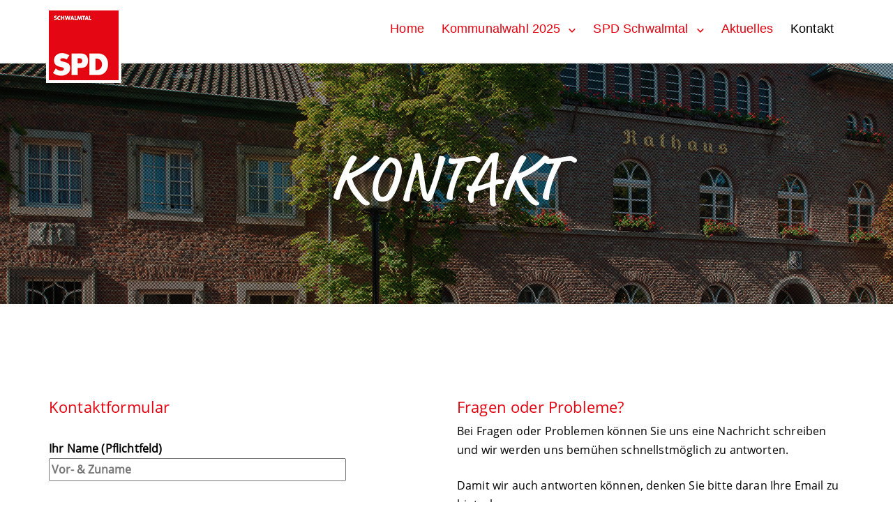

--- FILE ---
content_type: text/html; charset=UTF-8
request_url: https://www.spd-schwalmtal.de/kontakt/
body_size: 45148
content:
<!DOCTYPE html><html lang="de"><head><meta charset="UTF-8"><meta name="viewport" content="width=device-width, initial-scale=1"><title>Kontakt &#8211; SPD Schwalmtal</title><meta name='robots' content='max-image-preview:large' /><style>img:is([sizes="auto" i], [sizes^="auto," i]) { contain-intrinsic-size: 3000px 1500px }</style><link rel="alternate" type="application/rss+xml" title="SPD Schwalmtal &raquo; Feed" href="https://www.spd-schwalmtal.de/feed/" /><style id='cf-frontend-style-inline-css' type='text/css'>@font-face {
	font-family: 'Open Sans';
	font-weight: 400;
	font-display: auto;
	src: url('https://www.spd-schwalmtal.de/wp-content/uploads/2020/03/OpenSans-Regular.woff2') format('woff2'),
		url('https://www.spd-schwalmtal.de/wp-content/uploads/2020/03/OpenSans-Regular.woff') format('woff'),
		url('https://www.spd-schwalmtal.de/wp-content/uploads/2020/03/OpenSans-Regular.ttf') format('truetype'),
		url('https://www.spd-schwalmtal.de/wp-content/uploads/2020/03/OpenSans-Regular.eot?#iefix') format('embedded-opentype'),
		url('https://www.spd-schwalmtal.de/wp-content/uploads/2020/03/OpenSans-Regular.svg') format('svg'),
		url('https://www.spd-schwalmtal.de/wp-content/uploads/2020/03/OpenSans-Regular.otf') format('OpenType');
}
@font-face {
	font-family: 'MarketRegular';
	font-weight: 400;
	font-display: auto;
	src: url('https://www.spd-schwalmtal.de/wp-content/uploads/2020/03/MarketRegularRegular.woff2') format('woff2'),
		url('https://www.spd-schwalmtal.de/wp-content/uploads/2020/03/MarketRegularRegular.woff') format('woff'),
		url('https://www.spd-schwalmtal.de/wp-content/uploads/2020/03/MarketRegular-Regular.otf') format('OpenType'),
		url('https://www.spd-schwalmtal.de/wp-content/uploads/2020/03/MarketRegularRegular.eot?#iefix') format('embedded-opentype'),
		url('https://www.spd-schwalmtal.de/wp-content/uploads/2020/03/MarketRegularRegular.svg') format('svg'),
		url('https://www.spd-schwalmtal.de/wp-content/uploads/2020/03/MarketRegularRegular.otf') format('OpenType');
}</style><link rel='stylesheet' id='wp-block-library-css' href='https://www.spd-schwalmtal.de/wp-includes/css/dist/block-library/style.min.css?ver=6.8.3' type='text/css' media='all' /><style id='classic-theme-styles-inline-css' type='text/css'>/*! This file is auto-generated */
.wp-block-button__link{color:#fff;background-color:#32373c;border-radius:9999px;box-shadow:none;text-decoration:none;padding:calc(.667em + 2px) calc(1.333em + 2px);font-size:1.125em}.wp-block-file__button{background:#32373c;color:#fff;text-decoration:none}</style><style id='global-styles-inline-css' type='text/css'>:root{--wp--preset--aspect-ratio--square: 1;--wp--preset--aspect-ratio--4-3: 4/3;--wp--preset--aspect-ratio--3-4: 3/4;--wp--preset--aspect-ratio--3-2: 3/2;--wp--preset--aspect-ratio--2-3: 2/3;--wp--preset--aspect-ratio--16-9: 16/9;--wp--preset--aspect-ratio--9-16: 9/16;--wp--preset--color--black: #000000;--wp--preset--color--cyan-bluish-gray: #abb8c3;--wp--preset--color--white: #ffffff;--wp--preset--color--pale-pink: #f78da7;--wp--preset--color--vivid-red: #cf2e2e;--wp--preset--color--luminous-vivid-orange: #ff6900;--wp--preset--color--luminous-vivid-amber: #fcb900;--wp--preset--color--light-green-cyan: #7bdcb5;--wp--preset--color--vivid-green-cyan: #00d084;--wp--preset--color--pale-cyan-blue: #8ed1fc;--wp--preset--color--vivid-cyan-blue: #0693e3;--wp--preset--color--vivid-purple: #9b51e0;--wp--preset--gradient--vivid-cyan-blue-to-vivid-purple: linear-gradient(135deg,rgba(6,147,227,1) 0%,rgb(155,81,224) 100%);--wp--preset--gradient--light-green-cyan-to-vivid-green-cyan: linear-gradient(135deg,rgb(122,220,180) 0%,rgb(0,208,130) 100%);--wp--preset--gradient--luminous-vivid-amber-to-luminous-vivid-orange: linear-gradient(135deg,rgba(252,185,0,1) 0%,rgba(255,105,0,1) 100%);--wp--preset--gradient--luminous-vivid-orange-to-vivid-red: linear-gradient(135deg,rgba(255,105,0,1) 0%,rgb(207,46,46) 100%);--wp--preset--gradient--very-light-gray-to-cyan-bluish-gray: linear-gradient(135deg,rgb(238,238,238) 0%,rgb(169,184,195) 100%);--wp--preset--gradient--cool-to-warm-spectrum: linear-gradient(135deg,rgb(74,234,220) 0%,rgb(151,120,209) 20%,rgb(207,42,186) 40%,rgb(238,44,130) 60%,rgb(251,105,98) 80%,rgb(254,248,76) 100%);--wp--preset--gradient--blush-light-purple: linear-gradient(135deg,rgb(255,206,236) 0%,rgb(152,150,240) 100%);--wp--preset--gradient--blush-bordeaux: linear-gradient(135deg,rgb(254,205,165) 0%,rgb(254,45,45) 50%,rgb(107,0,62) 100%);--wp--preset--gradient--luminous-dusk: linear-gradient(135deg,rgb(255,203,112) 0%,rgb(199,81,192) 50%,rgb(65,88,208) 100%);--wp--preset--gradient--pale-ocean: linear-gradient(135deg,rgb(255,245,203) 0%,rgb(182,227,212) 50%,rgb(51,167,181) 100%);--wp--preset--gradient--electric-grass: linear-gradient(135deg,rgb(202,248,128) 0%,rgb(113,206,126) 100%);--wp--preset--gradient--midnight: linear-gradient(135deg,rgb(2,3,129) 0%,rgb(40,116,252) 100%);--wp--preset--font-size--small: 13px;--wp--preset--font-size--medium: 20px;--wp--preset--font-size--large: 36px;--wp--preset--font-size--x-large: 42px;--wp--preset--spacing--20: 0.44rem;--wp--preset--spacing--30: 0.67rem;--wp--preset--spacing--40: 1rem;--wp--preset--spacing--50: 1.5rem;--wp--preset--spacing--60: 2.25rem;--wp--preset--spacing--70: 3.38rem;--wp--preset--spacing--80: 5.06rem;--wp--preset--shadow--natural: 6px 6px 9px rgba(0, 0, 0, 0.2);--wp--preset--shadow--deep: 12px 12px 50px rgba(0, 0, 0, 0.4);--wp--preset--shadow--sharp: 6px 6px 0px rgba(0, 0, 0, 0.2);--wp--preset--shadow--outlined: 6px 6px 0px -3px rgba(255, 255, 255, 1), 6px 6px rgba(0, 0, 0, 1);--wp--preset--shadow--crisp: 6px 6px 0px rgba(0, 0, 0, 1);}:where(.is-layout-flex){gap: 0.5em;}:where(.is-layout-grid){gap: 0.5em;}body .is-layout-flex{display: flex;}.is-layout-flex{flex-wrap: wrap;align-items: center;}.is-layout-flex > :is(*, div){margin: 0;}body .is-layout-grid{display: grid;}.is-layout-grid > :is(*, div){margin: 0;}:where(.wp-block-columns.is-layout-flex){gap: 2em;}:where(.wp-block-columns.is-layout-grid){gap: 2em;}:where(.wp-block-post-template.is-layout-flex){gap: 1.25em;}:where(.wp-block-post-template.is-layout-grid){gap: 1.25em;}.has-black-color{color: var(--wp--preset--color--black) !important;}.has-cyan-bluish-gray-color{color: var(--wp--preset--color--cyan-bluish-gray) !important;}.has-white-color{color: var(--wp--preset--color--white) !important;}.has-pale-pink-color{color: var(--wp--preset--color--pale-pink) !important;}.has-vivid-red-color{color: var(--wp--preset--color--vivid-red) !important;}.has-luminous-vivid-orange-color{color: var(--wp--preset--color--luminous-vivid-orange) !important;}.has-luminous-vivid-amber-color{color: var(--wp--preset--color--luminous-vivid-amber) !important;}.has-light-green-cyan-color{color: var(--wp--preset--color--light-green-cyan) !important;}.has-vivid-green-cyan-color{color: var(--wp--preset--color--vivid-green-cyan) !important;}.has-pale-cyan-blue-color{color: var(--wp--preset--color--pale-cyan-blue) !important;}.has-vivid-cyan-blue-color{color: var(--wp--preset--color--vivid-cyan-blue) !important;}.has-vivid-purple-color{color: var(--wp--preset--color--vivid-purple) !important;}.has-black-background-color{background-color: var(--wp--preset--color--black) !important;}.has-cyan-bluish-gray-background-color{background-color: var(--wp--preset--color--cyan-bluish-gray) !important;}.has-white-background-color{background-color: var(--wp--preset--color--white) !important;}.has-pale-pink-background-color{background-color: var(--wp--preset--color--pale-pink) !important;}.has-vivid-red-background-color{background-color: var(--wp--preset--color--vivid-red) !important;}.has-luminous-vivid-orange-background-color{background-color: var(--wp--preset--color--luminous-vivid-orange) !important;}.has-luminous-vivid-amber-background-color{background-color: var(--wp--preset--color--luminous-vivid-amber) !important;}.has-light-green-cyan-background-color{background-color: var(--wp--preset--color--light-green-cyan) !important;}.has-vivid-green-cyan-background-color{background-color: var(--wp--preset--color--vivid-green-cyan) !important;}.has-pale-cyan-blue-background-color{background-color: var(--wp--preset--color--pale-cyan-blue) !important;}.has-vivid-cyan-blue-background-color{background-color: var(--wp--preset--color--vivid-cyan-blue) !important;}.has-vivid-purple-background-color{background-color: var(--wp--preset--color--vivid-purple) !important;}.has-black-border-color{border-color: var(--wp--preset--color--black) !important;}.has-cyan-bluish-gray-border-color{border-color: var(--wp--preset--color--cyan-bluish-gray) !important;}.has-white-border-color{border-color: var(--wp--preset--color--white) !important;}.has-pale-pink-border-color{border-color: var(--wp--preset--color--pale-pink) !important;}.has-vivid-red-border-color{border-color: var(--wp--preset--color--vivid-red) !important;}.has-luminous-vivid-orange-border-color{border-color: var(--wp--preset--color--luminous-vivid-orange) !important;}.has-luminous-vivid-amber-border-color{border-color: var(--wp--preset--color--luminous-vivid-amber) !important;}.has-light-green-cyan-border-color{border-color: var(--wp--preset--color--light-green-cyan) !important;}.has-vivid-green-cyan-border-color{border-color: var(--wp--preset--color--vivid-green-cyan) !important;}.has-pale-cyan-blue-border-color{border-color: var(--wp--preset--color--pale-cyan-blue) !important;}.has-vivid-cyan-blue-border-color{border-color: var(--wp--preset--color--vivid-cyan-blue) !important;}.has-vivid-purple-border-color{border-color: var(--wp--preset--color--vivid-purple) !important;}.has-vivid-cyan-blue-to-vivid-purple-gradient-background{background: var(--wp--preset--gradient--vivid-cyan-blue-to-vivid-purple) !important;}.has-light-green-cyan-to-vivid-green-cyan-gradient-background{background: var(--wp--preset--gradient--light-green-cyan-to-vivid-green-cyan) !important;}.has-luminous-vivid-amber-to-luminous-vivid-orange-gradient-background{background: var(--wp--preset--gradient--luminous-vivid-amber-to-luminous-vivid-orange) !important;}.has-luminous-vivid-orange-to-vivid-red-gradient-background{background: var(--wp--preset--gradient--luminous-vivid-orange-to-vivid-red) !important;}.has-very-light-gray-to-cyan-bluish-gray-gradient-background{background: var(--wp--preset--gradient--very-light-gray-to-cyan-bluish-gray) !important;}.has-cool-to-warm-spectrum-gradient-background{background: var(--wp--preset--gradient--cool-to-warm-spectrum) !important;}.has-blush-light-purple-gradient-background{background: var(--wp--preset--gradient--blush-light-purple) !important;}.has-blush-bordeaux-gradient-background{background: var(--wp--preset--gradient--blush-bordeaux) !important;}.has-luminous-dusk-gradient-background{background: var(--wp--preset--gradient--luminous-dusk) !important;}.has-pale-ocean-gradient-background{background: var(--wp--preset--gradient--pale-ocean) !important;}.has-electric-grass-gradient-background{background: var(--wp--preset--gradient--electric-grass) !important;}.has-midnight-gradient-background{background: var(--wp--preset--gradient--midnight) !important;}.has-small-font-size{font-size: var(--wp--preset--font-size--small) !important;}.has-medium-font-size{font-size: var(--wp--preset--font-size--medium) !important;}.has-large-font-size{font-size: var(--wp--preset--font-size--large) !important;}.has-x-large-font-size{font-size: var(--wp--preset--font-size--x-large) !important;}
:where(.wp-block-post-template.is-layout-flex){gap: 1.25em;}:where(.wp-block-post-template.is-layout-grid){gap: 1.25em;}
:where(.wp-block-columns.is-layout-flex){gap: 2em;}:where(.wp-block-columns.is-layout-grid){gap: 2em;}
:root :where(.wp-block-pullquote){font-size: 1.5em;line-height: 1.6;}</style><link rel='stylesheet' id='contact-form-7-css' href='https://www.spd-schwalmtal.de/wp-content/cache/autoptimize/css/autoptimize_single_64ac31699f5326cb3c76122498b76f66.css?ver=6.1.4' type='text/css' media='all' /><link rel='stylesheet' id='parent-style-css' href='https://www.spd-schwalmtal.de/wp-content/themes/visual-composer-starter/style.css?ver=6.8.3' type='text/css' media='all' /><link rel='stylesheet' id='visualcomposerstarter-font-css' href='https://www.spd-schwalmtal.de/wp-content/themes/visual-composer-starter/css/vc-font/visual-composer-starter-font.min.css?ver=3.4.1' type='text/css' media='all' /><link rel='stylesheet' id='visualcomposerstarter-general-css' href='https://www.spd-schwalmtal.de/wp-content/themes/visual-composer-starter/css/styles/style.min.css?ver=3.4.1' type='text/css' media='all' /><link rel='stylesheet' id='visualcomposerstarter-responsive-css' href='https://www.spd-schwalmtal.de/wp-content/themes/visual-composer-starter/css/styles/responsive.min.css?ver=3.4.1' type='text/css' media='all' /><link rel='stylesheet' id='visualcomposerstarter-style-css' href='https://www.spd-schwalmtal.de/wp-content/cache/autoptimize/css/autoptimize_single_6ad542beb3c9e9f5ca8eb1640811b337.css?ver=6.8.3' type='text/css' media='all' /><style id='visualcomposerstarter-style-inline-css' type='text/css'>/*Body fonts and style*/
	body,
	#main-menu ul li ul li,
	.comment-content cite,
	.entry-content cite,
	.visualcomposerstarter legend
	 { font-family: Open Sans; }
	 body,
	 .sidebar-widget-area a:hover, .sidebar-widget-area a:focus,
	 .sidebar-widget-area .widget_recent_entries ul li:hover, .sidebar-widget-area .widget_archive ul li:hover, .sidebar-widget-area .widget_categories ul li:hover, .sidebar-widget-area .widget_meta ul li:hover, .sidebar-widget-area .widget_recent_entries ul li:focus, .sidebar-widget-area .widget_archive ul li:focus, .sidebar-widget-area .widget_categories ul li:focus, .sidebar-widget-area .widget_meta ul li:focus { color: #000000; }
	  .comment-content table,
	  .entry-content table { border-color: #000000; }
	  .entry-full-content .entry-author-data .author-biography,
	  .entry-full-content .entry-meta,
	  .nav-links.post-navigation a .meta-nav,
	  .search-results-header h4,
	  .entry-preview .entry-meta li,
	  .entry-preview .entry-meta li a,
	  .entry-content .gallery-caption,
	  .comment-content blockquote,
	  .entry-content blockquote,
	  .wp-caption .wp-caption-text,
	  .comments-area .comment-list .comment-metadata a { color: #666666; }
	  .comments-area .comment-list .comment-metadata a:hover,
	  .comments-area .comment-list .comment-metadata a:focus { border-bottom-color: #666666; }
	  a,
	  .comments-area .comment-list .reply a,
	  .comments-area span.required,
	  .comments-area .comment-subscription-form label:before,
	  .entry-preview .entry-meta li a:hover:before,
	  .entry-preview .entry-meta li a:focus:before,
	  .entry-preview .entry-meta li.entry-meta-category:hover:before,
	  .entry-content p a:hover,
	  .entry-content ol a:hover,
	  .entry-content ul a:hover,
	  .entry-content table a:hover,
	  .entry-content datalist a:hover,
	  .entry-content blockquote a:hover,
	  .entry-content dl a:hover,
	  .entry-content address a:hover,
	  .entry-content p a:focus,
	  .entry-content ol a:focus,
	  .entry-content ul a:focus,
	  .entry-content table a:focus,
	  .entry-content datalist a:focus,
	  .entry-content blockquote a:focus,
	  .entry-content dl a:focus,
	  .entry-content address a:focus,
	  .entry-content ul > li:before,
	  .comment-content p a:hover,
	  .comment-content ol a:hover,
	  .comment-content ul a:hover,
	  .comment-content table a:hover,
	  .comment-content datalist a:hover,
	  .comment-content blockquote a:hover,
	  .comment-content dl a:hover,
	  .comment-content address a:hover,
	  .comment-content p a:focus,
	  .comment-content ol a:focus,
	  .comment-content ul a:focus,
	  .comment-content table a:focus,
	  .comment-content datalist a:focus,
	  .comment-content blockquote a:focus,
	  .comment-content dl a:focus,
	  .comment-content address a:focus,
	  .comment-content ul > li:before,
	  .sidebar-widget-area .widget_recent_entries ul li,
	  .sidebar-widget-area .widget_archive ul li,
	  .sidebar-widget-area .widget_categories ul li,
	  .sidebar-widget-area .widget_meta ul li { color: #e3000f; }     
	  .comments-area .comment-list .reply a:hover,
	  .comments-area .comment-list .reply a:focus,
	  .comment-content p a,
	  .comment-content ol a,
	  .comment-content ul a,
	  .comment-content table a,
	  .comment-content datalist a,
	  .comment-content blockquote a,
	  .comment-content dl a,
	  .comment-content address a,
	  .entry-content p a,
	  .entry-content ol a,
	  .entry-content ul a,
	  .entry-content table a,
	  .entry-content datalist a,
	  .entry-content blockquote a,
	  .entry-content dl a,
	  .entry-content address a { border-bottom-color: #e3000f; }    
	  .entry-content blockquote, .comment-content { border-left-color: #e3000f; }
	  
	  html, #main-menu ul li ul li { font-size: 16px }
	  body, #footer, .footer-widget-area .widget-title { line-height: 1.7; }
	  body {
		letter-spacing: 0.01rem;
		font-weight: 400;
		font-style: normal;
		text-transform: none;
	  }
	  
	  .comment-content address,
	  .comment-content blockquote,
	  .comment-content datalist,
	  .comment-content dl,
	  .comment-content ol,
	  .comment-content p,
	  .comment-content table,
	  .comment-content ul,
	  .entry-content address,
	  .entry-content blockquote,
	  .entry-content datalist,
	  .entry-content dl,
	  .entry-content ol,
	  .entry-content p,
	  .entry-content table,
	  .entry-content ul {
		margin-top: 0;
		margin-bottom: 1.5rem;
	  }
	  
	  /*Buttons font and style*/
	  .comments-area .form-submit input[type=submit],
	  .blue-button { 
			background-color: #e3000f; 
			color: #ffffff;
			font-family: Open Sans;
			font-size: 16px;
			font-weight: 400;
			font-style: normal;
			letter-spacing: 0.01rem;
			line-height: 1;
			text-transform: none;
			margin-top: 0;
			margin-bottom: 0;
	  }
	  .comments-area .form-submit input[type=submit]:hover,
	  .comments-area .form-submit input[type=submit]:focus,
	  .blue-button:hover, .blue-button:focus, 
	  .entry-content p a.blue-button:hover { 
			background-color: #ffffff; 
			color: #e3000f; 
	  }
	  
	  .nav-links.archive-navigation .page-numbers {
	        background-color: #e3000f; 
			color: #ffffff;
	  }
	  
	  .nav-links.archive-navigation a.page-numbers:hover, 
	  .nav-links.archive-navigation a.page-numbers:focus, 
	  .nav-links.archive-navigation .page-numbers.current {
	        background-color: #ffffff; 
			color: #e3000f; 
	  }
	  .visualcomposerstarter #review_form #respond .form-submit .submit
	   {
	  		background-color: #e3000f; 
			color: #ffffff;
			font-family: Open Sans;
			font-size: 16px;
			font-weight: 400;
			font-style: normal;
			letter-spacing: 0.01rem;
			line-height: 1;
			text-transform: none;
			margin-top: 0;
			margin-bottom: 0;
	  }
	  .visualcomposerstarter #review_form #respond .form-submit .submit:hover,
	  .visualcomposerstarter #review_form #respond .form-submit .submit:focus { 
			background-color: #ffffff; 
			color: #e3000f; 
	  }
	
	/*Headers fonts and style*/
	.header-widgetised-area .widget_text,
	 #main-menu > ul > li > a, 
	 .entry-full-content .entry-author-data .author-name, 
	 .nav-links.post-navigation a .post-title, 
	 .comments-area .comment-list .comment-author,
	 .comments-area .comment-list .reply a,
	 .comments-area .comment-form-comment label,
	 .comments-area .comment-form-author label,
	 .comments-area .comment-form-email label,
	 .comments-area .comment-form-url label,
	 .comment-content blockquote,
	 .entry-content blockquote { font-family: Arial, Helvetica, sans-serif; }
	.entry-full-content .entry-author-data .author-name,
	.entry-full-content .entry-meta a,
	.nav-links.post-navigation a .post-title,
	.comments-area .comment-list .comment-author,
	.comments-area .comment-list .comment-author a,
	.search-results-header h4 strong,
	.entry-preview .entry-meta li a:hover,
	.entry-preview .entry-meta li a:focus { color: #e3000f; }
	
	.entry-full-content .entry-meta a,
	.comments-area .comment-list .comment-author a:hover,
	.comments-area .comment-list .comment-author a:focus,
	.nav-links.post-navigation a .post-title { border-bottom-color: #e3000f; }

	 
	 h1 {
		color: #e3000f;
		font-family: Arial, Helvetica, sans-serif;
		font-size: 42px;
		font-weight: 400;
		font-style: normal;
		letter-spacing: 0.01rem;
		line-height: 1.1;
		margin-top: 0;
		margin-bottom: 2.125rem;
		text-transform: none;  
	 }
	 h1 a {color: #000000;}
	 h1 a:hover, h1 a:focus {color: #000000;}
	 h2 {
		color: #e3000f;
		font-family: Just Another Hand;
		font-size: 6em;
		font-weight: 300;
		font-style: normal;
		letter-spacing: 0.01rem;
		line-height: 1.1;
		margin-top: 0;
		margin-bottom: 0.625rem;
		text-transform: uppercase;  
	 }
	 h2 a {color: #000000;}
	 h2 a:hover, h2 a:focus {color: #000000;}
	 h3 {
		color: #e3000f;
		font-family: Open Sans;
		font-size: 2em;
		font-weight: 600;
		font-style: italic;
		letter-spacing: 0.01rem;
		line-height: 1.1;
		margin-top: 0;
		margin-bottom: 0.625rem;
		text-transform: uppercase;  
	 }
	 h3 a {color: #000000;}
	 h3 a:hover, h3 a:focus {color: #000000;}
	 h4 {
		color: #e3000f;
		font-family: Open Sans;
		font-size: 22px;
		font-weight: 400;
		font-style: normal;
		letter-spacing: 0.01rem;
		line-height: 1.1;
		margin-top: 0;
		margin-bottom: 0.625rem;
		text-transform: none;  
	 }
	 h4 a {color: #000000;}
	 h4 a:hover, h4 a:focus {color: #000000;}
	 h5 {
		color: #e3000f;
		font-family: Open Sans;
		font-size: 22px;
		font-weight: 400;
		font-style: normal;
		letter-spacing: 0.01rem;
		line-height: 1.1;
		margin-top: 0;
		margin-bottom: 0.625rem;
		text-transform: none;  
	 }
	 h5 a {color: #000000;}
	 h5 a:hover, h5 a:focus {color: #000000;}
	 h6 {
		color: #e3000f;
		font-family: Open Sans;
		font-size: 16px;
		font-weight: 400;
		font-style: normal;
		letter-spacing: 0.01rem;
		line-height: 1.1;
		margin-top: 0;
		margin-bottom: 0.625rem;
		text-transform: none;  
	 }
	 h6 a {color: #000000;}
	 h6 a:hover, h6 a:focus {color: #000000;}
	
		/*Header and menu area text color*/
		#header { color: #e3000f }
		
		@media only screen and (min-width: 768px) {
			body:not(.menu-sandwich) #main-menu ul li,
			body:not(.menu-sandwich) #main-menu ul li a,
			body:not(.menu-sandwich) #main-menu ul li ul li a { color:  #e3000f }
		}
		
		/*Header and menu area active text color*/
		#header a:hover {
			color: #000000;
			border-bottom-color: #000000;
		}
		
		@media only screen and (min-width: 768px) {
			body:not(.menu-sandwich) #main-menu ul li a:hover,
			body:not(.menu-sandwich) #main-menu ul li.current-menu-item > a,
			body:not(.menu-sandwich) #main-menu ul li ul li a:focus, body:not(.menu-sandwich) #main-menu ul li ul li a:hover,
			body:not(.menu-sandwich) .sandwich-color-light #main-menu>ul>li.current_page_item>a,
			body:not(.menu-sandwich) .sandwich-color-light #main-menu>ul ul li.current_page_item>a {
				color: #000000;
				border-bottom-color: #000000;
			}
		}
		
		/* Header padding */

		.navbar-wrapper { padding: 10 15px; }
		
		/*Header and menu area menu hover background color*/
		@media only screen and (min-width: 768px) { body:not(.menu-sandwich) #main-menu ul li ul li:hover > a { background-color: #e3000f; } }
		
		/*Footer area background color*/
		#footer { background-color: #e3000f; }
		.footer-widget-area { background-color: #fa0011; }
		
		/*Footer area text color*/
		#footer,
		#footer .footer-socials ul li a span {color: #ffffff; }</style><link rel='stylesheet' id='js_composer_front-css' href='https://www.spd-schwalmtal.de/wp-content/plugins/js_composer/assets/css/js_composer.min.css?ver=7.2' type='text/css' media='all' /><link rel='stylesheet' id='bsf-Defaults-css' href='https://www.spd-schwalmtal.de/wp-content/cache/autoptimize/css/autoptimize_single_36ea4805809e6b690c2f5126a0808297.css?ver=3.19.19' type='text/css' media='all' /><link rel='stylesheet' id='ultimate-vc-addons-style-css' href='https://www.spd-schwalmtal.de/wp-content/plugins/Ultimate_VC_Addons/assets/min-css/style.min.css?ver=3.19.19' type='text/css' media='all' /> <script type="text/javascript" src="https://www.spd-schwalmtal.de/wp-includes/js/jquery/jquery.min.js?ver=3.7.1" id="jquery-core-js"></script> <script defer type="text/javascript" src="https://www.spd-schwalmtal.de/wp-includes/js/jquery/jquery-migrate.min.js?ver=3.4.1" id="jquery-migrate-js"></script> <script defer type="text/javascript" src="https://www.spd-schwalmtal.de/wp-content/plugins/Ultimate_VC_Addons/assets/min-js/ultimate-params.min.js?ver=3.19.19" id="ultimate-vc-addons-params-js"></script> <script defer src="data:text/javascript;base64,"></script><link rel="https://api.w.org/" href="https://www.spd-schwalmtal.de/wp-json/" /><link rel="alternate" title="JSON" type="application/json" href="https://www.spd-schwalmtal.de/wp-json/wp/v2/pages/412" /><link rel="EditURI" type="application/rsd+xml" title="RSD" href="https://www.spd-schwalmtal.de/xmlrpc.php?rsd" /><meta name="generator" content="WordPress 6.8.3" /><link rel="canonical" href="https://www.spd-schwalmtal.de/kontakt/" /><link rel='shortlink' href='https://www.spd-schwalmtal.de/?p=412' /><link rel="alternate" title="oEmbed (JSON)" type="application/json+oembed" href="https://www.spd-schwalmtal.de/wp-json/oembed/1.0/embed?url=https%3A%2F%2Fwww.spd-schwalmtal.de%2Fkontakt%2F" /><link rel="alternate" title="oEmbed (XML)" type="text/xml+oembed" href="https://www.spd-schwalmtal.de/wp-json/oembed/1.0/embed?url=https%3A%2F%2Fwww.spd-schwalmtal.de%2Fkontakt%2F&#038;format=xml" /><meta name="generator" content="Powered by WPBakery Page Builder - drag and drop page builder for WordPress."/><style type="text/css" id="wp-custom-css">/* Allgemeine Einstellungen */

body {overflow-x: hidden}

.content-wrapper {padding: 0 15px 0 15px}
.navbar-wrapper {padding: 15px;}
.navbar-brand h1 {padding-bottom: 0px; margin: 0;}
body.navbar-no-background #header .navbar.fixed {background: #FFF;}


#header {min-height: 92px;!important;}

.navbar-brand {margin-bottom: -60px}

.navbar-brand a img {outline: solid 4px white}

#main-menu ul li a {padding-left: 10px!important;}

/* Font Einstellungen */

body {font-family: 'Open Sans', Helvetica, Arial, sans-serif;}

h3, h4, h6, h5 {font-family: 'Open Sans', Helvetica, Arial, sans-serif;}

h1, h2 {font-family: 'MarketRegular', Helvetica, Arial, sans-serif;}

@media only screen and (max-width: 1024px) {
  h1, h2 {
    font-size: 4em;
  }
}

@media only screen and (max-width: 600px) {
  h1 {
    font-size: 2em;
  }
	 h2 {
    font-size: 1.65em;
  }
	h3 {
    font-size: 1.25em;
  }
}


/* Startseiten Einstellungen */

.ultb3-box {background-color: #e3000f;}
.ultb3-box:hover img {opacity: 0.5}
.ult-adjust-bottom-margin {margin-bottom: 0px!important;}
.ultb3-info {min-height: 50px; vertical-align: bottom; padding: 25px 20px}
.ultb3-info h3 {
    font-family: Open Sans!important;
    font-size: 2em!important;
    font-weight: 600!important;
    font-style: italic!important;
    letter-spacing: 0.01rem!important;
    line-height: 1.1!important;
    margin-top: 0!important;
    margin-bottom: 0.625rem!important;
    text-transform: uppercase!important;
}

.widget_recent_entries .widgettitle {display: none;}
.widget_recent_entries li {padding-left: 0px!important;}
.widget_recent_entries li:before {content: none!important;}
.widget_recent_entries li a, .entry-content p a {border-bottom: 0px; color: #000000}

.comment-content blockquote, .entry-content blockquote {font-size: 1.2em;}

body:not(.menu-sandwich) #main-menu ul li ul li a:hover {color: #ffffff;}

ol {counter-reset: item; margin-left: -50px}
ol li {display: block; padding-left: -0px;}
ol li:before {content: counter(item) ". "; counter-increment: item; color: #e3000f; margin-left: -19px}

.caption {font-size: 12px}

.entry-full-content .col-md-2 {display: none}

.entry-title {font-size: 1.8em; margin-top: 50px;}

.vc_btn3.vc_btn3-color-juicy-pink, .vc_btn3.vc_btn3-color-juicy-pink.vc_btn3-style-flat {
    color: #fff;
    background-color: #ffffff; border-radius: 0px; border: solid 2px #e3000f; color: #e3000f;}

.vc_btn3.vc_btn3-color-juicy-pink:hover, .vc_btn3.vc_btn3-color-juicy-pink.vc_btn3-style-flat:hover {
    color: #fff;
    background-color: #e3000f; border-radius: 0px; border: solid 2px #e3000f; color: #ffffff;}

/* Blog-Einstellungen */

.entry-meta, .widget_search {display: none!important;}

.entry-full-content .col-md-3 {background-color: rgb(239, 239, 239); height: 100%}
.sidebar-widget-area {padding-top: 30px;}

.fade-in-img {margin-top: 35px}

.header-image .container {width: 100%!important}

@media screen and (min-width: 1024px) {
.header-image img {
    width: 100vw;
    max-height: 60vh;
    object-fit: cover;
    object-position: 0% 75%;
}}
p a {text-decoration: underline;}
p a:hover {text-decoration: underline; color: #999999;}

.start-header .upb_row_bg {background-position: center bottom!important;}</style><style type="text/css" data-type="vc_shortcodes-custom-css">.vc_custom_1558029843809{padding-top: 85px !important;padding-bottom: 85px !important;}.vc_custom_1558005968097{padding-top: 100px !important;padding-bottom: 100px !important;}</style><noscript><style>.wpb_animate_when_almost_visible { opacity: 1; }</style></noscript></head><body class="wp-singular page-template-default page page-id-412 wp-custom-logo wp-theme-visual-composer-starter wp-child-theme-visual-composer-starter-theme-child visualcomposerstarter fixed-header navbar-no-background header-full-width-boxed wpb-js-composer js-comp-ver-7.2 vc_responsive"><header id="header"><nav class="navbar fixed"><div class="container"><div class="navbar-wrapper clearfix"><div class="navbar-header"><div class="navbar-brand"> <a href="https://www.spd-schwalmtal.de/" class="custom-logo-link" rel="home"><img width="100" height="100" src="https://www.spd-schwalmtal.de/wp-content/uploads/2020/03/cropped-spd-Logo_Schwalmtal_100_100.png" class="custom-logo" alt="SPD Schwalmtal" decoding="async" /></a></div> <button type="button" class="navbar-toggle"> <span class="sr-only">Toggle navigation</span> <span class="icon-bar"></span> <span class="icon-bar"></span> <span class="icon-bar"></span> </button></div><div id="main-menu"><div class="button-close"><span class="vct-icon-close"></span></div><ul id="menu-hauptmenue" class="nav navbar-nav"><li id="menu-item-174" class="menu-item menu-item-type-post_type menu-item-object-page menu-item-home menu-item-174"><a href="https://www.spd-schwalmtal.de/">Home</a></li><li id="menu-item-1267" class="menu-item menu-item-type-post_type menu-item-object-page menu-item-has-children menu-item-1267"><a href="https://www.spd-schwalmtal.de/kommunalwahl2025/">Kommunalwahl 2025</a><ul class="sub-menu"><li id="menu-item-1269" class="menu-item menu-item-type-post_type menu-item-object-page menu-item-1269"><a href="https://www.spd-schwalmtal.de/kommunalwahl2025/wahlkreiskandidaten/">Wahlkreiskandidaten und Kandidatinnen</a></li><li id="menu-item-1268" class="menu-item menu-item-type-post_type menu-item-object-page menu-item-1268"><a href="https://www.spd-schwalmtal.de/kommunalwahl2025/kreistagskandidaten/">Kreistagskandidaten</a></li><li id="menu-item-1275" class="menu-item menu-item-type-post_type menu-item-object-page menu-item-1275"><a href="https://www.spd-schwalmtal.de/kommunalwahl2025/wahlprogramm-2025/">Wahlprogramm 2025</a></li></ul></li><li id="menu-item-249" class="menu-item menu-item-type-post_type menu-item-object-page menu-item-has-children menu-item-249"><a href="https://www.spd-schwalmtal.de/spd-schwalmtal/">SPD Schwalmtal</a><ul class="sub-menu"><li id="menu-item-173" class="menu-item menu-item-type-post_type menu-item-object-page menu-item-173"><a href="https://www.spd-schwalmtal.de/spd-schwalmtal/vorstand/">Vorstand</a></li><li id="menu-item-171" class="menu-item menu-item-type-post_type menu-item-object-page menu-item-171"><a href="https://www.spd-schwalmtal.de/spd-schwalmtal/fuer-sie-im-rat/">Für Sie im Rat</a></li><li id="menu-item-189" class="menu-item menu-item-type-post_type menu-item-object-page menu-item-189"><a href="https://www.spd-schwalmtal.de/spd-schwalmtal/ausschuesse/">Ausschüsse</a></li><li id="menu-item-210" class="menu-item menu-item-type-post_type menu-item-object-page menu-item-210"><a href="https://www.spd-schwalmtal.de/spd-schwalmtal/kreistag/">Kreistag</a></li><li id="menu-item-313" class="menu-item menu-item-type-post_type menu-item-object-page menu-item-313"><a href="https://www.spd-schwalmtal.de/spd-schwalmtal/jusos/">JuSos</a></li><li id="menu-item-1115" class="menu-item menu-item-type-post_type menu-item-object-page menu-item-1115"><a href="https://www.spd-schwalmtal.de/buergermeisterkandidat/">2. stellv. Bürgermeister</a></li></ul></li><li id="menu-item-172" class="menu-item menu-item-type-post_type menu-item-object-page menu-item-172"><a href="https://www.spd-schwalmtal.de/aktuelles/">Aktuelles</a></li><li id="menu-item-415" class="menu-item menu-item-type-post_type menu-item-object-page current-menu-item page_item page-item-412 current_page_item menu-item-415"><a href="https://www.spd-schwalmtal.de/kontakt/" aria-current="page">Kontakt</a></li></ul></div></div></div></nav><div class="header-image"></div></header><div class="container"><div class="content-wrapper"><div class="row"><div class="col-md-12"><div class="main-content"><div class="entry-content"><div class="wpb-content-wrapper"><div data-vc-full-width="true" data-vc-full-width-init="false" class="vc_row wpb_row vc_row-fluid vc_custom_1558029843809"><div class="wpb_column vc_column_container vc_col-sm-12"><div class="vc_column-inner"><div class="wpb_wrapper"><div class="wpb_text_column wpb_content_element " ><div class="wpb_wrapper"><h2 style="text-align: center;"><span style="color: #ffffff;">Kontakt</span></h2></div></div></div></div></div></div><div class="vc_row-full-width vc_clearfix"></div><div class="upb_bg_img" data-ultimate-bg="url(https://www.spd-schwalmtal.de/wp-content/uploads/2019/05/schwalmtal-rathaus.jpg)" data-image-id="id^315|url^http://www.spd-schwalmtal.de/wp-content/uploads/2019/05/schwalmtal-rathaus.jpg|caption^null|alt^Schwalmtaler Rathaus in Waldniel|title^schwalmtal-rathaus|description^null" data-ultimate-bg-style="vcpb-default" data-bg-img-repeat="no-repeat" data-bg-img-size="cover" data-bg-img-position="" data-parallx_sense="30" data-bg-override="0" data-bg_img_attach="scroll" data-upb-overlay-color="rgba(0,0,0,0.2)" data-upb-bg-animation="" data-fadeout="" data-bg-animation="left-animation" data-bg-animation-type="h" data-animation-repeat="repeat" data-fadeout-percentage="30" data-parallax-content="" data-parallax-content-sense="30" data-row-effect-mobile-disable="true" data-img-parallax-mobile-disable="true" data-rtl="false"  data-custom-vc-row=""  data-vc="7.2"  data-is_old_vc=""  data-theme-support=""   data-overlay="true" data-overlay-color="rgba(0,0,0,0.2)" data-overlay-pattern="https://www.spd-schwalmtal.de/wp-content/plugins/Ultimate_VC_Addons/assets/images/patterns/01.png" data-overlay-pattern-opacity="0.75" data-overlay-pattern-size="" data-overlay-pattern-attachment="scroll"    ></div><div class="vc_row wpb_row vc_row-fluid vc_custom_1558005968097"><div class="wpb_column vc_column_container vc_col-sm-6"><div class="vc_column-inner"><div class="wpb_wrapper"><div class="wpb_text_column wpb_content_element " ><div class="wpb_wrapper"><h4>Kontaktformular</h4></div></div><div class="wpcf7 no-js" id="wpcf7-f523-p412-o1" lang="de-DE" dir="ltr" data-wpcf7-id="523"><div class="screen-reader-response"><p role="status" aria-live="polite" aria-atomic="true"></p><ul></ul></div><form action="/kontakt/#wpcf7-f523-p412-o1" method="post" class="wpcf7-form init" aria-label="Kontaktformular" novalidate="novalidate" data-status="init"><fieldset class="hidden-fields-container"><input type="hidden" name="_wpcf7" value="523" /><input type="hidden" name="_wpcf7_version" value="6.1.4" /><input type="hidden" name="_wpcf7_locale" value="de_DE" /><input type="hidden" name="_wpcf7_unit_tag" value="wpcf7-f523-p412-o1" /><input type="hidden" name="_wpcf7_container_post" value="412" /><input type="hidden" name="_wpcf7_posted_data_hash" value="" /></fieldset><p><label> Ihr Name (Pflichtfeld)<br /> <span class="wpcf7-form-control-wrap" data-name="your-name"><input size="40" maxlength="400" class="wpcf7-form-control wpcf7-text wpcf7-validates-as-required" aria-required="true" aria-invalid="false" placeholder="Vor- &amp; Zuname" value="" type="text" name="your-name" /></span> </label></p><p><label> Ihre E-Mail-Adresse (Pflichtfeld)<br /> <span class="wpcf7-form-control-wrap" data-name="your-email"><input size="40" maxlength="400" class="wpcf7-form-control wpcf7-email wpcf7-validates-as-required wpcf7-text wpcf7-validates-as-email" aria-required="true" aria-invalid="false" value="" type="email" name="your-email" /></span> </label></p><p><label> Ihr Anliegen<br /> <span class="wpcf7-form-control-wrap" data-name="your-subject"><input size="40" maxlength="400" class="wpcf7-form-control wpcf7-text" aria-invalid="false" placeholder="Betreff" value="" type="text" name="your-subject" /></span> </label></p><p><label> Ihre Nachricht<br /> <span class="wpcf7-form-control-wrap" data-name="your-message"><textarea cols="40" rows="10" maxlength="2000" class="wpcf7-form-control wpcf7-textarea" aria-invalid="false" name="your-message"></textarea></span> </label></p><p><span class="wpcf7-form-control-wrap" data-name="Datenschutz"><span class="wpcf7-form-control wpcf7-acceptance optional"><span class="wpcf7-list-item"><label><input type="checkbox" name="Datenschutz" value="1" aria-invalid="false" /><span class="wpcf7-list-item-label">Ich habe die <a href="https://www.spd-schwalmtal.de/datenschutzerklaerung/" target="_blank">Datenschutzerklärung</a> zur Kenntnis genommen. Ich stimme zu, dass meine Angaben und Daten zur Beantwortung meiner Anfrage elektronisch erhoben und gespeichert werden. Hinweis: Sie können Ihre Einwilligung jederzeit für die Zukunft per E-Mail an kontakt@spd-schwalmtal.de widerrufen.</span></label></span></span></span></p><p><input class="wpcf7-form-control wpcf7-submit has-spinner" type="submit" value="Senden" /></p><div class="wpcf7-response-output" aria-hidden="true"></div></form></div></div></div></div><div class="wpb_column vc_column_container vc_col-sm-6"><div class="vc_column-inner"><div class="wpb_wrapper"><div class="wpb_text_column wpb_content_element " ><div class="wpb_wrapper"><h4>Fragen oder Probleme?</h4><p>Bei Fragen oder Problemen können Sie uns eine Nachricht schreiben und wir werden uns bemühen schnellstmöglich zu antworten.</p><p>Damit wir auch antworten können, denken Sie bitte daran Ihre Email zu hinterlassen.</p><p>Sie können uns natürlich auch über <b>kontakt@spd-schwalmtal.de</b> erreichen!</p></div></div></div></div></div></div></div></div></div></div></div></div></div><footer id="footer"><div class="footer-widget-area"><div class="container"><div class="row"><div class="col-md-4"><div id="text-2" class="widget widget_text"><h3 class="widget-title">Kontakt</h3><div class="textwidget"><p>Sie haben Fragen oder Anregungen?<br /> Schreiben Sie und über unser Kontaktformular.</p><p><a href="https://www.spd-schwalmtal.de/kontakt/">Zum Kontaktformular</a></p></div></div></div><div class="col-md-4"><div id="text-3" class="widget widget_text"><h3 class="widget-title">Soziale Medien</h3><div class="textwidget"><p>Den SPD Ortsverband Schwalmtal finden Sie auch in den sozialen Netzwerken:</p><p><a href="https://de-de.facebook.com/SPD.Schwalmtal.VIE/" target="_blank" rel="noopener"><i class="Defaults-facebook facebook-f"></i> Facebook</a> | <a href="http://www.instagram.com/spdschwalmtal" target="_blank" rel="noopener"><i class="Defaults-instagram"></i> Instagram</a></p></div></div></div><div class="col-md-4"><div id="text-4" class="widget widget_text"><h3 class="widget-title">Links</h3><div class="textwidget"><p><a href="https://www.spd-schwalmtal.de/impressum/">Impressum</a><br /> <a href="https://www.spd-schwalmtal.de/datenschutzerklaerung/">Datenschutz</a><br /> Downloads</p></div></div></div></div></div></div><div class="footer-bottom"><div class="container"><div class="footer-left-block"><p class="copyright"> <span> Copyright &copy; 2026 SPD Schwalmtal. All Rights Reserved.</span> <span> Made with &hearts; by <a href="https://heldenstil.de" target="_blank">Heldenstil</a> and <a href="https://wordpress.org" target="_blank">WordPress</a></span></p></div></div></div></footer> <script type="speculationrules">{"prefetch":[{"source":"document","where":{"and":[{"href_matches":"\/*"},{"not":{"href_matches":["\/wp-*.php","\/wp-admin\/*","\/wp-content\/uploads\/*","\/wp-content\/*","\/wp-content\/plugins\/*","\/wp-content\/themes\/visual-composer-starter-theme-child\/*","\/wp-content\/themes\/visual-composer-starter\/*","\/*\\?(.+)"]}},{"not":{"selector_matches":"a[rel~=\"nofollow\"]"}},{"not":{"selector_matches":".no-prefetch, .no-prefetch a"}}]},"eagerness":"conservative"}]}</script> <link rel='stylesheet' id='ultimate-vc-addons-background-style-css' href='https://www.spd-schwalmtal.de/wp-content/plugins/Ultimate_VC_Addons/assets/min-css/background-style.min.css?ver=3.19.19' type='text/css' media='all' /> <script type="text/javascript" src="https://www.spd-schwalmtal.de/wp-includes/js/dist/hooks.min.js?ver=4d63a3d491d11ffd8ac6" id="wp-hooks-js"></script> <script type="text/javascript" src="https://www.spd-schwalmtal.de/wp-includes/js/dist/i18n.min.js?ver=5e580eb46a90c2b997e6" id="wp-i18n-js"></script> <script defer id="wp-i18n-js-after" src="[data-uri]"></script> <script defer type="text/javascript" src="https://www.spd-schwalmtal.de/wp-content/cache/autoptimize/js/autoptimize_single_96e7dc3f0e8559e4a3f3ca40b17ab9c3.js?ver=6.1.4" id="swv-js"></script> <script defer id="contact-form-7-js-translations" src="[data-uri]"></script> <script defer id="contact-form-7-js-before" src="[data-uri]"></script> <script defer type="text/javascript" src="https://www.spd-schwalmtal.de/wp-content/cache/autoptimize/js/autoptimize_single_2912c657d0592cc532dff73d0d2ce7bb.js?ver=6.1.4" id="contact-form-7-js"></script> <script defer id="custom-script-js-extra" src="[data-uri]"></script> <script defer type="text/javascript" src="https://www.spd-schwalmtal.de/wp-content/cache/autoptimize/js/autoptimize_single_c39c8ea6659fbf8cdded118913e96ea3.js?ver=1.1" id="custom-script-js"></script> <script defer id="visualcomposerstarter-script-js-extra" src="[data-uri]"></script> <script type="text/javascript" defer src="https://www.spd-schwalmtal.de/wp-content/themes/visual-composer-starter/js/functions.min.js?ver=3.4.1" id="visualcomposerstarter-script-js"></script> <script defer type="text/javascript" src="https://www.spd-schwalmtal.de/wp-content/plugins/js_composer/assets/js/dist/js_composer_front.min.js?ver=7.2" id="wpb_composer_front_js-js"></script> <script defer type="text/javascript" src="https://www.spd-schwalmtal.de/wp-content/plugins/Ultimate_VC_Addons/assets/min-js/jquery-appear.min.js?ver=3.19.19" id="ultimate-vc-addons-appear-js"></script> <script defer type="text/javascript" src="https://www.spd-schwalmtal.de/wp-content/plugins/Ultimate_VC_Addons/assets/min-js/ultimate_bg.min.js?ver=3.19.19" id="ultimate-vc-addons-row-bg-js"></script> <script defer type="text/javascript" src="https://www.spd-schwalmtal.de/wp-content/plugins/Ultimate_VC_Addons/assets/min-js/custom.min.js?ver=3.19.19" id="ultimate-vc-addons-custom-js"></script> <script defer src="data:text/javascript;base64,"></script></body></html>

--- FILE ---
content_type: text/css
request_url: https://www.spd-schwalmtal.de/wp-content/cache/autoptimize/css/autoptimize_single_6ad542beb3c9e9f5ca8eb1640811b337.css?ver=6.8.3
body_size: -162
content:
.entry-author-link,.entry-date{display:none}